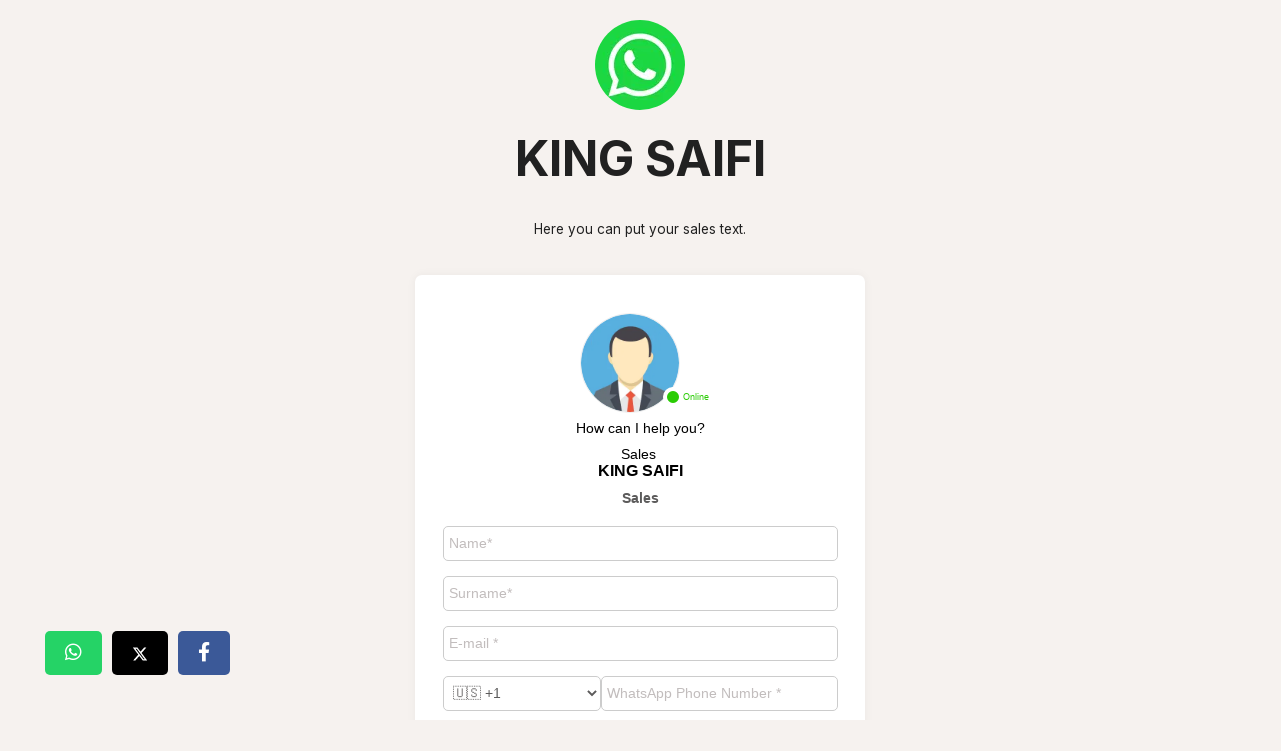

--- FILE ---
content_type: text/html; charset=UTF-8
request_url: https://services.tochat.be/es/whatsapp-business-directory/0f64974b-ce9f-4086-bb0b-9abc346e3597
body_size: 6262
content:
<!DOCTYPE html>
<html  lang="es"
>
    <head>
        <meta charset="UTF-8">
        <meta name="viewport" content="width=device-width, initial-scale=1.0">



                
            
            <title>WhatsApp Number of KING SAIFI</title>
                                                <link rel="canonical" href="https://services.tochat.be/whatsapp-business-directory/0f64974b-ce9f-4086-bb0b-9abc346e3597" />
                                        <meta name="description" content="Here you can put your sales text.">
        
                                <meta property="og:image" content="https://cdn2.tochat.be/uploads/background/croppedchatwithiologo1628d1a3772e7d-62907f6e2b7c5.png?width=600">
                            <meta property="og:url"                content="https://services.tochat.be/es/whatsapp-business-directory/0f64974b-ce9f-4086-bb0b-9abc346e3597" />
                <meta property="og:type"               content="website" />
        <meta property="og:title"              content="KING SAIFI" />
        <meta property="og:description"        content="Here you can put your sales text." />
                    <meta name="twitter:card" content="summary_large_image">
<meta name="twitter:title" content="KING SAIFI">
<meta name="twitter:description" content="Here you can put your sales text.">
<meta name="twitter:image" content="https://cdn2.tochat.be/uploads/background/croppedchatwithiologo1628d1a3772e7d-62907f6e2b7c5.png?width=600">                                                <link rel="stylesheet" href="/build/8125.905024ab.css"><link rel="stylesheet" href="/build/5691.6b0af2f4.css"><link rel="stylesheet" href="/build/3009.e6b8a51e.css">
                    
    <style>
        .card{
            background:inherit;
            border:0;
        }
        nav, .xccc {
            display: none !important;
        }

        .post, .name {
            font-weight: 200 !important;
        }

        body {
            height: 100%;
            background-color: #f6f2ef;
            background-repeat: repeat, no-repeat, no-repeat;
            background-size: 100px 100px, cover, cover;
            background-position: top left, center center, bottom center;
            background-attachment: fixed, fixed, fixed;
        }

        .myfooter {
            display: none;
        }

        .chatwith-person-big-person.svelte-1m2ks8y .singleperson .avatar .image-wrapper .avatar-pic {
            height: 100px;
            width: 100px;
            object-fit: cover;
        }

        .persondata > div:first-child {
        }

        .labels {
            visibility: hidden;
        }

        .default-landing-footer {
            display: flex;
            justify-content: center;
            align-items: center;
            min-height: 50px;
            margin-top: 20px;
            padding-left: 10px;
            padding-right: 10px;
            padding-bottom: 20px;
            padding-top: 20px;
        }

        .default-landing-legal {
            text-align: center;
        }

        .default-landing-content > * {
            font-weight: 400 !important;
            color: #212121;
        }

        .default-landing-description {
            max-width: 800px;
            margin-left: auto;
            margin-right: auto;
            text-align: center;
            font-size: 18px;
            padding-bottom: 20px;
        }


        /* LIST ELEMENTS STYLE PERSONALIZATION */

        p {
            /*   text-align: left;*/
        }

        .default-landing-description > ul {
            display: block;
            text-align: left;
            margin: 0 auto;
            padding-left: 0;
            list-style-position: outside;
            line-height: 2;
            margin-left: 2rem;
            word-break: break-word;
            overflow-wrap: break-word;
            white-space: normal;
        }

        .default-landing-description > ol {
            text-align: left;
            line-height: 2;
            list-style-position: outside;
        }

        .default-landing-description > ol li {
            list-style-type: none;
            counter-increment: item;
            text-indent: -2rem;
            word-break: break-word;
            overflow-wrap: break-word;
            white-space: normal;
        }

        .default-landing-description > ol li:before {
            content: counter(item);
            margin-right: 5px;
            font-size: 90%;
            vertical-align: middle;
            line-height: 2;
            background-color: #FAFAFA;
            color: #181818;
            font-weight: bold;
            padding: 3px 8px;
            border-radius: 3px;
        }

        #cancel-booking p {
            font-size: 20px;
        }

        

        div.legend div.read-more {
            display: none;
        }

        div.youtube-container{
            width:560px;
            margin: 0 auto;
        }
        div.read-more{
            margin-bottom: 15px;
        }
        @media only screen and (max-width: 560px) {
            div.youtube-container{
                width:100%;
                margin: 0 auto;
            }
        }

        @media only screen and (max-width: 768px) {
            div.legend p {
                display: none;
            }

            div.legend div.read-more {
                display: block;
            }

            div.legend p:first-child {
                display: block;
            }
        }

        @media only screen and ( max-width: 450px ) {

            div.card div.card-body div{
                float:left;
            }
            .default-landing-content h1{
                margin-top:0;
                font-size:25px!important;
                padding-bottom:0!important;
                margin-bottom:0!important;
            }
            .default-landing-content .legend{
                padding-top:15px!important;
            }

        }


    </style>



                
    <style>
        #footerModalTexts{
            text-align:center;
            background-color:rgba(0,0,0,0.8);
            width: 100%;
            padding:10px 0;
        }
        #footerModalTexts a{
            color:white!important;
            text-decoration: none;
            cursor: pointer;
            border:0;
        }
        #footerModalTexts a:hover{
            color:white!important;
            text-decoration: underline;
            cursor: pointer;
        }
        #modalPrivacityTermsCookies div p{
            text-align:left!important;
            color:#000!important;
            text-transform: none!important;

        }
    </style>

        <link rel="stylesheet" type="text/css" href="/css/style.css?yug7x">
        <link rel="stylesheet" type="text/css" href="https://tochat.be/css/style-home.css">
        <link rel="preconnect" href="https://fonts.gstatic.com">
        <link href="https://fonts.googleapis.com/css2?family=Inter:wght@100;200;300;400;500;600;700;800;900&display=swap" rel="stylesheet">

        
        
                                                                                                
                <!-- 2 -->
        






                <script>
            var the_message_cant_be_saved = "The message can not be saved";
            var nowLabel = "Now";
            var addLabel = "Add";
            var deleteLabel = "Delete";
        </script>

<style>
    @media only screen and (max-width: 500px){
        #footerModalTexts{
            font-size: 13px;
        }
    }

    .reviewContainer{
        margin: 20px auto;
        text-align: center;
        max-width:350px;
        width:80%;
        background: white;
        border-radius: 5px;
        padding: 20px 5px;
    }
    div.reviewContainer h3,
    div.reviewContainer h4{
        color:#000;
    }

    #reviewContainer1 a{
        display: inline-block;
        width: 70px; /* Adjust as needed */
        height: 70px; /* Adjust as needed */
        border-radius: 50%;
        text-align: center;
        line-height: 70px; /* Adjust as needed to match height */
        text-decoration: none;
        color:black;
        margin:0 10px;
    }
    #reviewContainer1 a i{
        line-height: inherit;
        vertical-align: middle;
        font-size:40px;
    }
</style>
        
</head>
<body >
            
            <div class="container">
                    <div class="default-landing-content isbee">
            <div class="card" style="width: 100%; margin:auto">
                <div class="card-body">
                    <div class="img text-center">
                        <img class="logoz"
                             style="border-radius: 100px"
                             src="https://cdn.tochat.be/img/whatsapp-icon.png?width=90" width="90" alt="KING SAIFI" />
                    </div>
                    <h1 class="title-h1 card-title text-center">  KING SAIFI</h1>
                </div>    
            </div>
           




        

        <div id="legend" class="default-landing-description card-text text-center legend">
            <p>Here you can put your sales text.</p>
            <div class="read-more" id="read-more">
                <a href="#" onclick="return readMoreLegend()">read more</a>
            </div>
                    </div>
                                    <div id="contact-us-landing-widgets">

                                    
    
            

                


<div class="agents-container" id="agents-container">
                    <script
                                defer data-active="true" data-widget-type="group"
                name="widgetScript"
                    data-cookie-override="true"
        
        src="https://widget.tochat.be/bundle.js?key=0f64974b-ce9f-4086-bb0b-9abc346e3597"></script>
        <div id="whatapp-people-widget"  style="margin-bottom: 15px"></div>
                                    <div class="qr-container">
                <h2 class="h6">Link to this page by QR code</h2>
                <img style="height: auto;margin: auto;display: block" width="200px"
                    height="200px" title="QR code"
                    src="[data-uri]"/>
            </div>
            </div>


    <style>
        .youtube-container {
            max-width: 560px;
            margin: 0 auto;
        }
        @media (max-width: 768px) {
            .youtube-container {
                max-width: 90vw;
            }
        }
    </style>
                            </div>
                            <div class="d-flex justify-content-center mt-5 block-buttons">
                                    <button type="button" class="btn px-4 p-3 btn-category" style="background-color: #f7f4ff;">
                        <a style="color: black;" class="category-btn" href=/es/whatsapp-business-directory/c/auto>Auto</a>
                    </button>
                                            <button type="button" class="btn  px-4 p-3 btn-category" style="background-color: #f7f4ff; color: black;">
                            <a style="color: black;" class="category-btn" href=/es/whatsapp-business-directory/c/auto/pakistan>Pakistan</a>
                        </button>hit
                                                </div>
        
                            
<style>
    .related-businesses {
        text-align: center;
        margin-top: 40px;
        margin-bottom: 20px;
    }

    .related-title {
        font-size: 1.5rem;
        margin-bottom: 20px;
    }

    .related-businesses-list {
        display: flex;
        justify-content: center;
        gap: 20px;
        flex-wrap: wrap;
    }

    .related-business-card {
        background: #fff;
        border: 1px solid #ddd;
        border-radius: 10px;
        padding: 15px;
        max-width: 250px;
        width: 100%;
        box-shadow: 0 2px 4px rgba(0,0,0,0.1);
        text-align: center;
        transition: transform 0.2s ease;

        p{
            text-align: center;
        }
    }

    .related-business-card:hover {
        transform: scale(1.03);
    }

    .related-business-icon {
        max-height: 50px;
        margin-bottom: 10px;
    }

    .related-business-name {
        display: block;
        font-size: 1.1rem;
        margin-bottom: 8px;
        color: #333;
        text-decoration: none;
    }

    .related-business-legend {
        font-size: 0.9rem;
        color: #666;
    }

    /* Responsive */
    @media only screen and (max-width: 600px) {
        .related-businesses-list {
            flex-direction: column;
            align-items: center;
        }
    }
</style>        
                
        <div style="text-align: center; color:#ffffff;" class="labels">
            Category: 
        <a href="https://services.tochat.be/es/whatsapp-business-directory/c/auto">Auto</a>
                    | 
            <a href="https://services.tochat.be/es/whatsapp-business-directory/c/auto/pakistan">Pakistan</a>
                    
                
    </div>
            </div>

                    </div>

    

                    
    <script>
    function modalPrivacityTermsCookies(tag){
        document.getElementById("modalPrivacityTermsCookies").classList.add("show");
        var a=document.getElementById(tag).offsetTop - 20;
        document.getElementById("modalPrivacityTermsCookies2").scrollTo(0, a);
        return false;
    }
    function closeModalPrivacityTermsCookies(){
        document.getElementById("modalPrivacityTermsCookies").classList.remove("show");
        return false;
    }
    </script>



    

            <!-- 3 -->
        
    
    <script type="application/ld+json">
    {
        "@context": "https://schema.org",
        "@type": "LocalBusiness",
        "name": "KING\u0020SAIFI",
                "telephone": "923051520206",
                        "description": "Here\u0020you\u0020can\u0020put\u0020your\u0020sales\u0020text.",

                "url": "https\u003A\/\/services.tochat.be\/es\/whatsapp\u002Dbusiness\u002Ddirectory\/0f64974b\u002Dce9f\u002D4086\u002Dbb0b\u002D9abc346e3597"
    }
</script>





        <script>

        if (document.getElementById("legend").children.length <= 2) {
            readMoreLegend();
        }

        function readMoreLegend() {
            document.getElementById('legend').classList.remove("legend");
            document.getElementById("read-more").style.display = 'none';
            return false;
        }
    </script>
                <script>
    function appointmentsRedirectConvertionTracking(){
        return true;
    }
</script>
            <script>
                function review(i){
                    if(i == 1){
                        document.getElementById("reviewContainer2").classList.remove("hide");
                        document.getElementById("reviewContainer1").classList.add("hide");
                        document.getElementById("experience").value='bad';
                    }else if(i == 2){
                        document.getElementById("reviewContainer2").classList.remove("hide");
                        document.getElementById("reviewContainer1").classList.add("hide");
                        document.getElementById("experience").value='normal';
                    }else if(i == 3){
                        document.getElementById("experience").value='good';
                        document.getElementById('formReview').submit();

                    }

                    return false;
                }

            </script>

            <div class="sdfweer">

        <div class="social-links">

            <!-- LinkedIn Share Link -->
            <a href="https://api.whatsapp.com/send?text=https%3A%2F%2Fservices.tochat.be%2Fes%2Fwhatsapp-business-directory%2F0f64974b-ce9f-4086-bb0b-9abc346e3597" class="share-link whatsapp-share">
                <i class="fab fa-whatsapp"></i>
            </a>

            <!-- Twitter Share Link -->
            <a target="_blank" href="https://twitter.com/intent/tweet?url=https%3A%2F%2Fservices.tochat.be%2Fes%2Fwhatsapp-business-directory%2F0f64974b-ce9f-4086-bb0b-9abc346e3597" class="share-link twitter-share">
                <svg xmlns="http://www.w3.org/2000/svg" height="16" width="16" viewBox="0 0 512 512" fill="#FFFFFF"><!--!Font Awesome Free 6.5.1 by @fontawesome -
            https://fontawesome.com License - https://fontawesome.com/license/free Copyright 2023 Fonticons, Inc.-->
                    <path d="M389.2 48h70
            .6L305.6
             224.2 487 464H345L233.7 318.6 106.5 464H35.8L200.7 275.5 26.8 48H172.4L272.9 180.9 389.2 48zM364.4 421.8h39.1L151.1 88h-42L364.4 421.8z"/>
                </svg>
            </a>

            <!-- Facebook Share Link -->
            <a target="_blank" href="https://www.facebook.com/sharer/sharer.php?u=https%3A%2F%2Fservices.tochat.be%2Fes%2Fwhatsapp-business-directory%2F0f64974b-ce9f-4086-bb0b-9abc346e3597"
               class="share-link facebook-share">
                <i class="fab fa-facebook-f"></i>
            </a>


            <!-- Instagram Share Link -->
                                                
            <style>
                /* styles.css */
                .social-links {
                    display: flex;
                    justify-content: center;
                    padding: 20px;
                    margin: 0 20px;
                }

                .share-link {
                    text-decoration: none;
                    color: white !important;
                    padding: 10px 20px;
                    border-radius: 5px;
                    text-align: center;
                    margin: 5px;
                }

                .share-link:hover {
                    opacity: 0.8;
                }

                .whatsapp-share {
                    background-color: #25D366; /* WhatsApp brand color */
                }

                .twitter-share {
                    background-color: #000; /* Replace with X's brand color */
                }

                .facebook-share {
                    background-color: #3b5998;
                }

                .linkedin-share {
                    background-color: #0077b5;
                }

                .instagram-share {
                    background-color: #C13584;
                }

                .share-link i {
                }

                /* Optional: Adjust the size of the icons */
                .share-link .fab {
                    font-size: 1.2em; /* Adjust the size as needed */
                }

                share-link span {
                    margin-left: 8px;
                }

                .sdfweer {
                    position: relative;
                    z-index: 0;
                    left: 0;
                    bottom: 20px;
                    right: 20px;
                    text-align: right
                }

                @media screen and (min-width: 800px) {
                    .sdfweer {
                        position: sticky;
                        z-index: 0;
                        left: 0;
                        bottom: 20px;
                        right: 20px;
                        text-align: right
                    }

                    .social-links {
                        display: flex;
                        justify-content: right;
                        padding: 20px;
                        margin: 0 20px;
                    }
                }
            </style>

        </div>
    </div>

</body>
</html>
